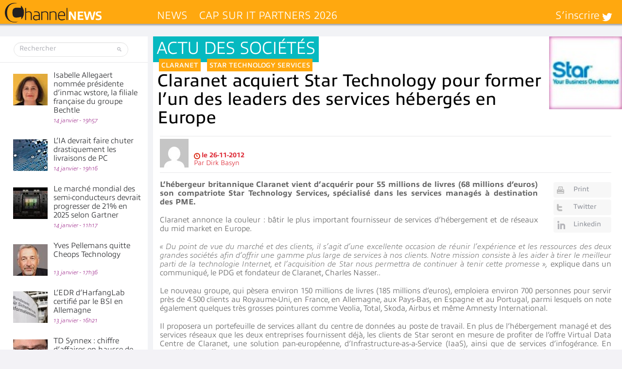

--- FILE ---
content_type: text/html; charset=UTF-8
request_url: https://www.channelnews.fr/wp-admin/admin-ajax.php?action=bawpvc-ajax-counter&p=14247&n=1
body_size: -4
content:
 (3128)